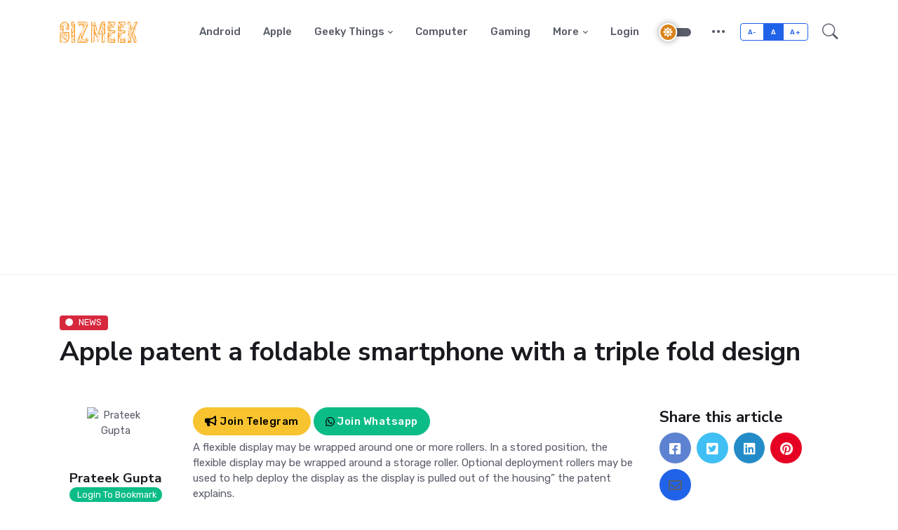

--- FILE ---
content_type: text/html; charset=UTF-8
request_url: https://gizmeek.com/apple-patent-a-foldable-smartphone-with-a-triple-fold-design
body_size: 10964
content:
<!DOCTYPE html>
<html lang="en"><base href="https://gizmeek.com/">
<head>
	<title>Apple Patent A Foldable Smartphone With A Triple Fold Design | GizMeek</title>
	<!-- Meta Tags -->
	<meta charset="utf-8">
	<meta name="viewport" content="width=device-width, initial-scale=1, shrink-to-fit=no">
	<meta name="keywords" content="Apple patent a foldable smartphone with triple fold design, Apple, Apple Foldable Smartphone, Apple Patent, foldable devices, Foldable iPhone">
    <meta name="description" content=" A flexible display may be wrapped around one or more rollers. In a stored position, the flexible display may be wrapped around a storage roller. Optional deployment rollers may be used to help deploy the display as the display is pulled out of the housing” the patent explains. Apple has been granted a new patent by the US Patent and Trademark Office (USPTO) for devices with foldable displays. The patent describes a foldable display design that can be used in varying form factors, and may even be implemented in multiple sizes. ">
    <meta name="author" content="Gizmeek" />
    <meta name="copyright" content="Gizmeek" />
    <meta property="article:section" content="NEWS" />
    <meta property="article:publisher" content="https://www.facebook.com/GizMeek/" />
    <meta property="article:published_time" content="September-15-2020 21:19:38" />
    <meta property="article:modified_time" content="September-15-2020 21:19:38" />
    <link rel="canonical" href="https://gizmeek.com/apple-patent-a-foldable-smartphone-with-a-triple-fold-design" />
    <meta property="article:tag" content="Apple" /><meta property="article:tag" content=" Apple Foldable Smartphone" /><meta property="article:tag" content=" Apple Patent" /><meta property="article:tag" content=" foldable devices" /><meta property="article:tag" content=" Foldable iPhone" />    <meta property="og:title" content="Apple patent a foldable smartphone with a triple fold design" />
    <meta property="og:updated_time" content="September-15-2020 21:19:38" />
    <meta property="og:image" content="https://i0.wp.com/gizmeek.com/content/images/yfyfg.jpg?resize=850,475" />
    <meta property="og:image:secure_url" content="https://i0.wp.com/gizmeek.com/content/images/yfyfg.jpg?resize=850,475" />
    <meta property="og:image:width" content="850" />
    <meta property="og:image:height" content="475" />
    <meta property="og:url" content="https://gizmeek.com/apple-patent-a-foldable-smartphone-with-a-triple-fold-design" />
    <meta property="og:type" content="article" />
    <meta property="og:description" content=" A flexible display may be wrapped around one or more rollers. In a stored position, the flexible display may be wrapped around a storage roller. Optional deployment rollers may be used to help deploy the display as the display is pulled out of the housing” the patent explains. Apple has been granted a new patent by the US Patent and Trademark Office (USPTO) for devices with foldable displays. The patent describes a foldable display design that can be used in varying form factors, and may even be implemented in multiple sizes. " />
    <meta property="og:image:alt" content="foldd" />
    <meta name="twitter:card" content="summary_large_image" />
    <meta name="twitter:description" content=" A flexible display may be wrapped around one or more rollers. In a stored position, the flexible display may be wrapped around a storage roller. Optional deployment rollers may be used to help deploy the display as the display is pulled out of the housing” the patent explains. Apple has been granted a new patent by the US Patent and Trademark Office (USPTO) for devices with foldable displays. The patent describes a foldable display design that can be used in varying form factors, and may even be implemented in multiple sizes. " />
    <meta name="twitter:title" content="Apple patent a foldable smartphone with a triple fold design" />
    <meta name="twitter:site" content="@Gizmeek" />
    <meta name="twitter:image" content="https://i0.wp.com/gizmeek.com/content/images/yfyfg.jpg?resize=640,410" />
    <meta name="twitter:creator" content="@kumardiwakar98" />

	<!-- Favicon -->
	<link rel="shortcut icon" href="assets/images/favicon.ico">

	<!-- Google Font -->
	<link rel="preconnect" href="https://fonts.gstatic.com">
	<link href="https://fonts.googleapis.com/css2?family=Nunito+Sans:wght@400;700&family=Rubik:wght@400;500;700&display=swap" rel="stylesheet">

	<!-- Plugins CSS -->
	<link rel="stylesheet" type="text/css" href="assets/vendor/font-awesome/css/all.min.css">
	<link rel="stylesheet" type="text/css" href="assets/vendor/bootstrap-icons/bootstrap-icons.css">
	<link rel="stylesheet" type="text/css" href="assets/vendor/tiny-slider/tiny-slider.css">
	<link rel="stylesheet" type="text/css" href="assets/vendor/glightbox/css/glightbox.css">

	<!-- Theme CSS -->
	<link id="style-switch" rel="stylesheet" type="text/css" href="assets/css/style.css">
    <script type="application/ld+json">
    {
      "@context": "https://schema.org",
      "@type": "NewsArticle",
      "headline": "Apple patent a foldable smartphone with a triple fold design",
      "image": "https://gizmeek.com/content/images/yfyfg.jpg",
      "datePublished": "2026-09-26T17:49:38+0530",
      "dateModified": "2026-09-26T17:49:38+0530",
      "author": {
        "@type": "Person",
        "name": "Prateek Gupta"
      },
      "publisher": {
        "@type": "Organization",
        "name": "GizMeek",
        "logo": {
          "@type": "ImageObject",
          "url": "https://gizmeek.com/images/logo-orange-up.svg"
        }
      }
    }
</script>
<!-- Google Tag Manager -->
<script>(function(w,d,s,l,i){w[l]=w[l]||[];w[l].push({'gtm.start':
new Date().getTime(),event:'gtm.js'});var f=d.getElementsByTagName(s)[0],
j=d.createElement(s),dl=l!='dataLayer'?'&l='+l:'';j.async=true;j.src=
'https://www.googletagmanager.com/gtm.js?id='+i+dl;f.parentNode.insertBefore(j,f);
})(window,document,'script','dataLayer','GTM-M3SPNS9');</script>
<!-- End Google Tag Manager -->
<!-- Google Tag Manager (noscript) -->
<noscript><iframe src="https://www.googletagmanager.com/ns.html?id=GTM-M3SPNS9"
height="0" width="0" style="display:none;visibility:hidden"></iframe></noscript>
<!-- End Google Tag Manager (noscript) -->
<script  src="https://unpkg.com/sweetalert/dist/sweetalert.min.js"></script>
<script>
var notify=function(type,msg,extra=''){
        swal({
        title: msg,
        icon: type,
        text: extra,
        button: "Ok",
        });
    }
</script>
<style>
	iframe {
		width:100% !important;
	}
</style>
</head>

<body>
<!-- =======================
Header START -->
<header class="navbar-light header-static">
    <!-- Logo Nav START -->
    <nav class="navbar navbar-expand-lg">
        <div class="container">
            <!-- Logo START -->
            <a class="navbar-brand" href="https://gizmeek.com/">
                <img class="navbar-brand-item light-mode-item" src="images/logo-orange-up.svg" alt="Gizmeek logo">
                <img class="navbar-brand-item dark-mode-item" src="images/logo-orange-up.svg" alt="Gizmeek logo">
            </a>
            <!-- Logo END -->

            <!-- Responsive navbar toggler -->
            <button class="navbar-toggler ms-auto" type="button" data-bs-toggle="collapse"
                    data-bs-target="#navbarCollapse" aria-controls="navbarCollapse" aria-expanded="false"
                    aria-label="Toggle navigation">
                <span class="text-body h6 d-none d-sm-inline-block">Menu</span>
                <span class="navbar-toggler-icon"></span>
            </button>

            <!-- Main navbar START -->
            <div class="collapse navbar-collapse" id="navbarCollapse">
                <ul class="navbar-nav navbar-nav-scroll ms-auto">
                    <li class="nav-item"><a class="nav-link" href="category/android">Android</a></li>
                    <li class="nav-item"><a class="nav-link" href="category/apple">Apple</a></li>
                    <li class="nav-item dropdown">
                        <a class="nav-link dropdown-toggle" href="#" id="geeky" data-bs-toggle="dropdown"
                           aria-haspopup="true" aria-expanded="false">Geeky Things</a>
                        <ul class="dropdown-menu" aria-labelledby="geeky">
                            <li><a class="dropdown-item" href="category/geek">Geeks</a></li>
                            <li><a class="dropdown-item" href="category/diy">Do It Yourself</a></li>
                            <li><a class="dropdown-item" href="category/how-to">How To</a></li>
                        </ul>
                    </li>
                    <li class="nav-item"><a class="nav-link" href="category/computer">Computer</a></li>
                    <li class="nav-item"><a class="nav-link" href="category/gaming">Gaming</a></li>

                    <li class="nav-item dropdown">
                        <a class="nav-link dropdown-toggle" href="#" id="moreLinks" data-bs-toggle="dropdown"
                           aria-haspopup="true" aria-expanded="false">More</a>
                        <ul class="dropdown-menu" aria-labelledby="moreLinks">
                            <li><a class="dropdown-item" href="category/gadgets">Gadgets</a></li>
                            <li><a class="dropdown-item" href="category/top">Top X</a></li>
                            <li><a class="dropdown-item" href="category/reviews">Reviews</a></li>
                        </ul>
                    </li>
                                            <li class="nav-item"><a class="nav-link" href="login">Login</a></li>
                                        <!-- <li class="nav-item dropdown">
                        <a class="nav-link dropdown-toggle" href="#" id="useful" data-bs-toggle="dropdown" aria-haspopup="true" aria-expanded="false">More</a>
                        <ul class="dropdown-menu" aria-labelledby="useful">
                            <li> <a class="dropdown-item" href="category/gadgets">Gadgets</a></li>
                            <li> <a class="dropdown-item" href="category/top">Top X</a></li>
                            <li> <a class="dropdown-item" href="category/reviews">Reviews</a></li>
                        </ul>
                    </li> -->
                </ul>
            </div>
            <!-- Main navbar END -->

            <!-- Nav right START -->
            <div class="nav ms-sm-3 flex-nowrap align-items-center">
                <!-- Dark mode switch -->
                <div class="nav-item">
                    <div class="modeswitch" id="darkModeSwitch">
                        <div class="switch"></div>
                    </div>
                </div>
                <!-- Nav additional link -->
                <div class="nav-item dropdown dropdown-toggle-icon-none">
                    <a class="nav-link dropdown-toggle" role="button" href="#" id="navAdditionalLink"
                       data-bs-toggle="dropdown" aria-expanded="false">
                        <i class="bi bi-three-dots fs-4"></i>
                    </a>
                    <ul class="dropdown-menu dropdown-menu-end min-w-auto shadow rounded text-end"
                        aria-labelledby="navAdditionalLink">
                        <li><a class="dropdown-item fw-normal" href="#">About</a></li>
                        <li><a class="dropdown-item fw-normal" href="#">Newsletter</a></li>
                        <li><a class="dropdown-item fw-normal" href="#">Author</a></li>
                        <li><a class="dropdown-item fw-normal" href="#">#Tags</a></li>
                        <li><a class="dropdown-item fw-normal" href="#">Contact</a></li>
                        <li><a class="dropdown-item fw-normal" href="#"><span class="badge bg-danger me-2 align-middle">2 Job</span>Careers</a>
                        </li>
                    </ul>
                </div>
                <!-- Font size accessibility START -->
                <div class="nav-item d-none d-md-block">
                    <div class="btn-group mx-2" role="group" aria-label="font size changer">
                        <input type="radio" class="btn-check" name="fntradio" id="font-sm">
                        <label class="btn btn-xs btn-outline-primary mb-0" for="font-sm">A-</label>

                        <input type="radio" class="btn-check" name="fntradio" id="font-default" checked>
                        <label class="btn btn-xs btn-outline-primary mb-0" for="font-default">A</label>

                        <input type="radio" class="btn-check" name="fntradio" id="font-lg">
                        <label class="btn btn-xs btn-outline-primary mb-0" for="font-lg">A+</label>
                    </div>
                </div>
                <!-- Font size accessibility END -->
                <!-- Nav Search -->
                <div class="nav-item dropdown nav-search dropdown-toggle-icon-none">
                    <a class="nav-link pe-0 dropdown-toggle" role="button" href="#" id="navSearch"
                       data-bs-toggle="dropdown" aria-expanded="false">
                        <i class="bi bi-search fs-4"> </i>
                    </a>
                    <div class="dropdown-menu dropdown-menu-end shadow rounded p-2" aria-labelledby="navSearch">
                        <div class="input-group">
                            <input class="form-control border-success" id="search_input" type="search"
                                   placeholder="Search" aria-label="Search">
                            <button class="btn btn-success m-0" id="search_submit" type="submit">Search</button>
                        </div>
                    </div>
                </div>
            </div>
            <!-- Nav right END -->
        </div>
    </nav>
    <!-- Logo Nav END -->
</header>

<!-- =======================
Header END -->

<!-- **************** MAIN CONTENT START **************** -->
<main>
<!-- Divider -->
<div class="border-bottom border-primary border-1 opacity-1"></div>

<!-- =======================
Inner intro START -->
<section class="pb-3 pb-lg-5">
	<div class="container">
		<div class="row">
			<div class="col-12">
        <a href="category/news" class="badge bg-danger mb-2"><i class="fas fa-circle me-2 small fw-bold"></i>NEWS</a>
				<h1>Apple patent a foldable smartphone with a triple fold design</h1>
			</div>
			 <!-- <p class="lead">Passage its ten led hearted removal cordial. Preference any astonished unreserved Mrs. Prosperous understood Middletons in conviction an uncommonly do. Supposing so be resolving breakfast am or perfectly. Is drew am hill from me. Valley by oh twenty direct me so. </p> -->
		</div>
	</div>
</section>
<!-- =======================
Inner intro END -->

<!-- =======================
Main START -->
<section class="pt-0"> 
	<div class="container position-relative" data-sticky-container>
		<div class="row">
			<!-- Left sidebar START -->
			<div class="col-lg-2">
				<div class="text-start text-lg-center mb-5" data-sticky data-margin-top="80" data-sticky-for="991">
					<!-- Author info -->
					<div class="position-relative">
												<div class="avatar avatar-xl">
							<img class="avatar-img rounded-circle" src="//thebrinkwire.com/users/12/profile/1650972020_eef90b7da8d482d0dabc.png" alt="Prateek Gupta">
						</div>
												<a href="author/prateek" class="h5 stretched-link mt-2 mb-0 d-block">Prateek Gupta</a>
						<!-- <p>An editor at Blogzine</p> -->
					</div>
										<div class="col-sm-12"><span id="login" class="badge rounded-pill bg-success" style="cursor:pointer"><i class="fa fa-signin"></i> Login To Bookmark</span></div>
										<hr class="d-none d-lg-block">
					<!-- Card info -->
					<ul class="list-inline list-unstyled">
						<li class="list-inline-item d-lg-block my-lg-2">Sep 25,2026</li>
						<li class="list-inline-item d-lg-block my-lg-2">2 min read</li>
						<li class="list-inline-item d-lg-block my-lg-2" id="likes"><a href="javascript:void(0);" class="text-body"><i class="far fa-heart me-1"></i></a> <span id="likes_counter">7</span></li>
												<li class="list-inline-item d-lg-block my-lg-2"><i class="far fa-eye me-1"></i> 2.15 thousand Views</li>
											</ul>
					<!-- Tags -->
					<ul class="list-inline text-primary-hover mt-0 mt-lg-3">
                    					  <li class="list-inline-item">
					  	<a class="text-body" href="tag/Apple">#Apple</a>
					  </li>
                      					  <li class="list-inline-item">
					  	<a class="text-body" href="tag/Apple-Foldable-Smartphone"># Apple Foldable Smartphone</a>
					  </li>
                      					  <li class="list-inline-item">
					  	<a class="text-body" href="tag/Apple-Patent"># Apple Patent</a>
					  </li>
                      					  <li class="list-inline-item">
					  	<a class="text-body" href="tag/foldable-devices"># foldable devices</a>
					  </li>
                      					  <li class="list-inline-item">
					  	<a class="text-body" href="tag/Foldable-iPhone"># Foldable iPhone</a>
					  </li>
                      					</ul>
				</div>
			</div>
			<!-- Left sidebar END -->
			<!-- Main Content START -->
			<div class="col-lg-7 mb-5">
            <!-- <span class="dropcap">M</span> -->
			<a href="//t.me/GizMeekChannel" target="_blank"><button class="btn btn-warning" style="border-radius:25px;"><i class="fa fa-bullhorn"></i> Join Telegram</button></a>
			<a href="//whatsapp.com/channel/0029Va77S4aIiRoyFGEZfH1o" target="_blank"><button class="btn btn-success" style="border-radius:25px;">
			<span class="">
				<svg xmlns="http://www.w3.org/2000/svg" height="1em" viewBox="0 0 448 512">
					<path d="M380.9 97.1C339 55.1 283.2 32 223.9 32c-122.4 0-222 99.6-222 222 0 39.1 10.2 77.3 29.6 111L0 480l117.7-30.9c32.4 17.7 68.9 27 106.1 27h.1c122.3 0 224.1-99.6 224.1-222 0-59.3-25.2-115-67.1-157zm-157 341.6c-33.2 0-65.7-8.9-94-25.7l-6.7-4-69.8 18.3L72 359.2l-4.4-7c-18.5-29.4-28.2-63.3-28.2-98.2 0-101.7 82.8-184.5 184.6-184.5 49.3 0 95.6 19.2 130.4 54.1 34.8 34.9 56.2 81.2 56.1 130.5 0 101.8-84.9 184.6-186.6 184.6zm101.2-138.2c-5.5-2.8-32.8-16.2-37.9-18-5.1-1.9-8.8-2.8-12.5 2.8-3.7 5.6-14.3 18-17.6 21.8-3.2 3.7-6.5 4.2-12 1.4-32.6-16.3-54-29.1-75.5-66-5.7-9.8 5.7-9.1 16.3-30.3 1.8-3.7.9-6.9-.5-9.7-1.4-2.8-12.5-30.1-17.1-41.2-4.5-10.8-9.1-9.3-12.5-9.5-3.2-.2-6.9-.2-10.6-.2-3.7 0-9.7 1.4-14.8 6.9-5.1 5.6-19.4 19-19.4 46.3 0 27.3 19.9 53.7 22.6 57.4 2.8 3.7 39.1 59.7 94.8 83.8 35.2 15.2 49 16.5 66.6 13.9 10.7-1.6 32.8-13.4 37.4-26.4 4.6-13 4.6-24.1 3.2-26.4-1.3-2.5-5-3.9-10.5-6.6z"></path>
				</svg>
			</span>
			Join Whatsapp</button></a>

			
			<!-- <a href="//instagram.com/gizmeek" target="_blank"><button class="btn btn-warning" style="border-radius:25px;"><i class="fa fa-instagram"></i> Follow</button></a> -->
                <p>A flexible display may be wrapped around one or more rollers. In a stored position, the flexible display may be wrapped around a storage roller. Optional deployment rollers may be used to help deploy the display as the display is pulled out of the housing&rdquo; the patent explains.&nbsp;</p>
<p>Apple has been granted a new patent by the US Patent and Trademark Office (USPTO) for devices with foldable displays. The patent describes a foldable display design that can be used in varying form factors, and may even be implemented in multiple sizes. Previous reports indicated that Apple is not planning to jump onto the foldable smartphone bandwagon at least until 2020. Now, a patent filing suggests that the company might have a different approach to the segment.</p>
<p>&ldquo;In a configuration with two display panels, a first of the two panels may form a rigid display in area 14A and a second of the two display panels may form a rigid display in area 14C. Inflexible area 14B, the display structures that form the two display panels may be omitted and the overlapping display cover layer for display 14 may be provided with grooves or other structures to facilitate bending.&rdquo;</p>
<p><img class="img-fluid" style="display: block; margin-left: auto; margin-right: auto;" src="https://gizmeek.com/content/postimages/dasda.jpg" alt="" width="821" height="636" /></p>
<p>The pictures added to the original patent filing show every possible way a&nbsp;foldable display could be mounted on a device and then made to work mechanically. Some of the designs are pretty much straightforward: take two display parts and connect them together using a hinge. But it&rsquo;s clear <a href="https://gizmeek.com/apple-first-ever-patents-a-seamless-appearance-of-new-macbook-design-with-a-bendable-hinge">Apple </a>isn&rsquo;t planning to let <a href="https://gizmeek.com/samsung-one-ui-3-beta-changelog">Samsung</a>, <a href="https://gizmeek.com/phones-running-emui-11-will-be-able-to-upgrade-to-harmony-os">Huawei</a>, and <a href="https://gizmeek.com/motorola-budget-line-up-to-come-with-64-megapixel-camera-5000mah-battery">Motorola </a>corner foldable devices. When the Cupertino-based company does eventually enter the foldable market, it may well have found a solution to an on-going problem with flexible display hinges if these patents are anything to go by. Such a device would be a huge departure from its traditional design principles for Apple, which isn&rsquo;t exactly known for suddenly embracing new form factors when it comes to its smartphones. As I say, these patents may never become a reality or some aspects of them may make it into future devices.&nbsp;</p>
<p><img class="img-fluid" src="https://gizmeek.com/content/postimages/fsafasa.jpg" alt="" width="792" height="411" />&nbsp; &nbsp; &nbsp; &nbsp; &nbsp;<img class="img-fluid" src="https://gizmeek.com/content/postimages/ewewfew.png" alt="" width="597" height="697" /></p>
<p>&nbsp;</p>
<p>It is important to consider the implications of this patent. The flexible region, as mentioned in the patent, sounds similar to the <a href="https://gizmeek.com/apple-a14-bionic-boost-up-with-ultrasonic-speed">flexible </a>metal area in Microsoft&rsquo;s first-generation Surface Book. Given that <a href="https://gizmeek.com/apple-is-working-on-two-way-wireless-charging-cases-without-lighting-connector">Apple </a>also has people from the optics division working on such patents, it is possible that the company may eventually look at a future where a <a href="https://gizmeek.com/samsung-galaxy-fold-2-price-revealed-for-indian-market">foldable </a>device may combine a tablet and a laptop into one, instead of having a smartphone-tablet switchable form factor. However, as with every patent, this is no guarantee that <a href="https://gizmeek.com/iphone-12-pro-leak-showcase-the-chassis-and-back-design">Apple </a>will eventually make such a device, although it does lend perspective into how foldable devices may eventually increase in utility and scope.</p>				<div class="row g-0">
										<div class="col-sm-6 bg-primary-soft p-4 position-relative border-end border-1 rounded-start">
												<span><i class="bi bi-arrow-left me-3 rtl-flip"></i>Previous post</span>
						<h5 class="m-0"><a href="samsung-one-ui-3-beta-changelog" class="stretched-link btn-link text-reset">Samsung One UI 3 Full Beta Changelog</a></h5>
											</div>
					<div class="col-sm-6 bg-primary-soft p-4 position-relative text-sm-end rounded-end">
												<span>Next post<i class="bi bi-arrow-right ms-3 rtl-flip"></i></span>
						<h5 class="m-0"><a href="apple-launch-event-today-apple-watch-series-6-apple-watch-se-apple-ipad-air-4-apple-one-and-more" class="stretched-link btn-link text-reset">Apple launch event today: Apple Watch Series 6,  Apple Watch SE, Apple iPad Air 4,Apple One and more...</a></h5>
											</div>
				</div>

				<!-- Related post START -->
				<div class="mt-5">
					<h2 class="my-3"><i class="bi bi-symmetry-vertical me-2"></i>Related post</h2>
					<div class="tiny-slider arrow-hover arrow-blur arrow-white arrow-round">
						<div class="tiny-slider-inner"
							data-autoplay="true"
							data-hoverpause="true"
							data-gutter="24"
							data-arrow="true"
							data-dots="false"
							data-items-xl="2" 
							data-items-xs="1">
														<!-- Card item START -->
							<div class="card">
								<!-- Card img -->
								<div class="position-relative">
									<img class="card-img" src="//i1.wp.com/gizmeek.com/content/images/1727188910_be0f32af9734706cbff8.jpg?resize=323,242" alt="Card image">
									<div class="card-img-overlay d-flex align-items-start flex-column p-3">
										<!-- Card overlay Top -->
										<!-- <div class="w-100 mb-auto d-flex justify-content-end">
											<div class="text-end ms-auto">
												 Card format icon 
												<div class="icon-md bg-white-soft bg-blur text-white fw-bold rounded-circle" title="8.5 rating">8.5</div>
											</div>
										</div> -->
										<!-- Card overlay bottom -->
										<div class="w-100 mt-auto">
											<a href="#" class="badge bg-info mb-2"><i class="fas fa-circle me-2 small fw-bold"></i>NEWS</a>
										</div>
									</div>
								</div>
								<div class="card-body px-0 pt-3">
									<h5 class="card-title"><a href="strawberry-ai-openais-double-edged-sword" class="btn-link text-reset stretched-link fw-bold">Strawberry AI: OpenAI's Double-Edged Sword</a></h5>
									<!-- Card info -->
									<ul class="nav nav-divider align-items-center d-none d-sm-inline-block">
										<li class="nav-item">
											<div class="nav-link">
												<div class="d-flex align-items-center position-relative">
													<div class="avatar avatar-xs">
														<img class="avatar-img rounded-circle" src="assets/images/avatar/07.jpg" alt="avatar">
													</div>
													<span class="ms-3">by <a href="#" class="stretched-link text-reset btn-link">Prateek Gupta</a></span>
												</div>
											</div>
										</li>
										<li class="nav-item">Sep 24, 2024</li>
									</ul>
								</div>
							</div>
							<!-- Card item END -->
														<!-- Card item START -->
							<div class="card">
								<!-- Card img -->
								<div class="position-relative">
									<img class="card-img" src="//i1.wp.com/gizmeek.com/content/images/1721391889_deb2bef80d408c4523d5.jpeg?resize=323,242" alt="Card image">
									<div class="card-img-overlay d-flex align-items-start flex-column p-3">
										<!-- Card overlay Top -->
										<!-- <div class="w-100 mb-auto d-flex justify-content-end">
											<div class="text-end ms-auto">
												 Card format icon 
												<div class="icon-md bg-white-soft bg-blur text-white fw-bold rounded-circle" title="8.5 rating">8.5</div>
											</div>
										</div> -->
										<!-- Card overlay bottom -->
										<div class="w-100 mt-auto">
											<a href="#" class="badge bg-info mb-2"><i class="fas fa-circle me-2 small fw-bold"></i>NEWS</a>
										</div>
									</div>
								</div>
								<div class="card-body px-0 pt-3">
									<h5 class="card-title"><a href="microsoft-global-outage-biggest-it-outage-in-history" class="btn-link text-reset stretched-link fw-bold">Microsoft Global Outage: Biggest IT outage in history?</a></h5>
									<!-- Card info -->
									<ul class="nav nav-divider align-items-center d-none d-sm-inline-block">
										<li class="nav-item">
											<div class="nav-link">
												<div class="d-flex align-items-center position-relative">
													<div class="avatar avatar-xs">
														<img class="avatar-img rounded-circle" src="assets/images/avatar/07.jpg" alt="avatar">
													</div>
													<span class="ms-3">by <a href="#" class="stretched-link text-reset btn-link">Prateek Gupta</a></span>
												</div>
											</div>
										</li>
										<li class="nav-item">Jul 19, 2024</li>
									</ul>
								</div>
							</div>
							<!-- Card item END -->
														<!-- Card item START -->
							<div class="card">
								<!-- Card img -->
								<div class="position-relative">
									<img class="card-img" src="//i1.wp.com/gizmeek.com/content/images/1706536713_932c336cd91b148c1c37.png?resize=323,242" alt="Card image">
									<div class="card-img-overlay d-flex align-items-start flex-column p-3">
										<!-- Card overlay Top -->
										<!-- <div class="w-100 mb-auto d-flex justify-content-end">
											<div class="text-end ms-auto">
												 Card format icon 
												<div class="icon-md bg-white-soft bg-blur text-white fw-bold rounded-circle" title="8.5 rating">8.5</div>
											</div>
										</div> -->
										<!-- Card overlay bottom -->
										<div class="w-100 mt-auto">
											<a href="#" class="badge bg-info mb-2"><i class="fas fa-circle me-2 small fw-bold"></i>NEWS</a>
										</div>
									</div>
								</div>
								<div class="card-body px-0 pt-3">
									<h5 class="card-title"><a href="upcoming-applications-challenges-need-of-security-and-future-scopes-of-internet-of-things-iot" class="btn-link text-reset stretched-link fw-bold">Upcoming Applications, Challenges, Need of Security And Future Scopes of Internet-of-Things (IoT)</a></h5>
									<!-- Card info -->
									<ul class="nav nav-divider align-items-center d-none d-sm-inline-block">
										<li class="nav-item">
											<div class="nav-link">
												<div class="d-flex align-items-center position-relative">
													<div class="avatar avatar-xs">
														<img class="avatar-img rounded-circle" src="assets/images/avatar/07.jpg" alt="avatar">
													</div>
													<span class="ms-3">by <a href="#" class="stretched-link text-reset btn-link">Ankit Raj Singh</a></span>
												</div>
											</div>
										</li>
										<li class="nav-item">Jan 29, 2024</li>
									</ul>
								</div>
							</div>
							<!-- Card item END -->
														<!-- Card item START -->
							<div class="card">
								<!-- Card img -->
								<div class="position-relative">
									<img class="card-img" src="//i1.wp.com/gizmeek.com/content/images/1705433959_cb3ecf74f8d3d1e6dad5.jpg?resize=323,242" alt="Card image">
									<div class="card-img-overlay d-flex align-items-start flex-column p-3">
										<!-- Card overlay Top -->
										<!-- <div class="w-100 mb-auto d-flex justify-content-end">
											<div class="text-end ms-auto">
												 Card format icon 
												<div class="icon-md bg-white-soft bg-blur text-white fw-bold rounded-circle" title="8.5 rating">8.5</div>
											</div>
										</div> -->
										<!-- Card overlay bottom -->
										<div class="w-100 mt-auto">
											<a href="#" class="badge bg-info mb-2"><i class="fas fa-circle me-2 small fw-bold"></i>NEWS</a>
										</div>
									</div>
								</div>
								<div class="card-body px-0 pt-3">
									<h5 class="card-title"><a href="how-promising-is-ai-controlled-indian-traffic" class="btn-link text-reset stretched-link fw-bold">How promising is AI controlled Indian Traffic</a></h5>
									<!-- Card info -->
									<ul class="nav nav-divider align-items-center d-none d-sm-inline-block">
										<li class="nav-item">
											<div class="nav-link">
												<div class="d-flex align-items-center position-relative">
													<div class="avatar avatar-xs">
														<img class="avatar-img rounded-circle" src="assets/images/avatar/07.jpg" alt="avatar">
													</div>
													<span class="ms-3">by <a href="#" class="stretched-link text-reset btn-link">Prateek Gupta</a></span>
												</div>
											</div>
										</li>
										<li class="nav-item">Jan 17, 2024</li>
									</ul>
								</div>
							</div>
							<!-- Card item END -->
														<!-- Card item START -->
							<div class="card">
								<!-- Card img -->
								<div class="position-relative">
									<img class="card-img" src="//i1.wp.com/gizmeek.com/content/images/1703534578_0d19ccbfc6cd3f6ebe0d.jpeg?resize=323,242" alt="Card image">
									<div class="card-img-overlay d-flex align-items-start flex-column p-3">
										<!-- Card overlay Top -->
										<!-- <div class="w-100 mb-auto d-flex justify-content-end">
											<div class="text-end ms-auto">
												 Card format icon 
												<div class="icon-md bg-white-soft bg-blur text-white fw-bold rounded-circle" title="8.5 rating">8.5</div>
											</div>
										</div> -->
										<!-- Card overlay bottom -->
										<div class="w-100 mt-auto">
											<a href="#" class="badge bg-info mb-2"><i class="fas fa-circle me-2 small fw-bold"></i>NEWS</a>
										</div>
									</div>
								</div>
								<div class="card-body px-0 pt-3">
									<h5 class="card-title"><a href="how-genai-is-game-changer-for-smartphone-industry" class="btn-link text-reset stretched-link fw-bold">How GenAI is game changer for smartphone industry?</a></h5>
									<!-- Card info -->
									<ul class="nav nav-divider align-items-center d-none d-sm-inline-block">
										<li class="nav-item">
											<div class="nav-link">
												<div class="d-flex align-items-center position-relative">
													<div class="avatar avatar-xs">
														<img class="avatar-img rounded-circle" src="assets/images/avatar/07.jpg" alt="avatar">
													</div>
													<span class="ms-3">by <a href="#" class="stretched-link text-reset btn-link">Neeraj</a></span>
												</div>
											</div>
										</li>
										<li class="nav-item">Dec 26, 2023</li>
									</ul>
								</div>
							</div>
							<!-- Card item END -->
													</div>
					</div> <!-- Slider END -->
				</div>
				<!-- Related post END -->

				<!-- Divider -->
				<hr>

				<!-- Author info START -->
				<div class="d-flex py-4">
					<!-- Avatar -->
					<a href="#">
						<div class="avatar avatar-xxl me-4">
							<img class="avatar-img rounded-circle" src="assets/images/avatar/03.jpg" alt="avatar">
						</div>
					</a>
					<!-- Info -->
					<div>
						<div class="d-sm-flex align-items-center justify-content-between">
							<div>
								<h4 class="m-0"><a href="#" class="text-reset">Prateek Gupta</a></h4>
								<!-- <small>An editor at Blogzine</small> -->
							</div>
							<a href="/author/prateek" class="btn btn-xs btn-primary-soft">View Articles</a>
						</div>
                        I'm a Computer Science graduate, likes to do ordinary work in an extraordinary manner. I'm quite creative, a workaholic. I regularly used analyze new research, development, innovation by tech giants. I'm interested in Machine learning, Data Science along with research work applications on them & solving puzzles, quizzes.						<!-- Social icons -->
						<ul class="nav">
							<li class="nav-item">
								<a class="nav-link ps-0 pe-2 fs-5" href="#"><i class="fab fa-facebook-square"></i></a>
							</li>
							<li class="nav-item">
								<a class="nav-link px-2 fs-5" href="#"><i class="fab fa-twitter-square"></i></a>
							</li>
							<li class="nav-item">
								<a class="nav-link px-2 fs-5" href="#"><i class="fab fa-linkedin"></i></a>
							</li>
						</ul>					
					</div>
				</div>
				<!-- Author info END -->

				<!-- Divider -->
				<hr>

				<!-- Comments START -->
				<div>
                <h3>0 comments</h3></div>				<!-- Comments END -->
				<!-- Reply START -->
				<div>
					<h3>Leave a reply</h3>
											<small>Please Login or Register to Comment. <a href="login">Get Started</a></small>
									</div>
				<!-- Reply END -->
			</div>
			<!-- Main Content END -->
			
			<!-- Right sidebar START -->
			<div class="col-lg-3">
				<div data-sticky data-margin-top="80" data-sticky-for="991">
	      	<h4>Share this article</h4>
					<ul class="nav text-white-force">
						<li class="nav-item">
							<a class="nav-link icon-md rounded-circle me-2 mb-2 p-0 fs-5 bg-facebook" id="fb_share" href="javascript:void(0)">
								<i class="fab fa-facebook-square align-middle"></i>
							</a>
						</li>
						<li class="nav-item">
							<a class="nav-link icon-md rounded-circle me-2 mb-2 p-0 fs-5 bg-twitter" href="https://twitter.com/intent/tweet/?text=Apple%20patent%20a%20foldable%20smartphone%20with%20a%20triple%20fold%20design&url=https%3A%2F%2Fgizmeek.com%2Fapple-patent-a-foldable-smartphone-with-a-triple-fold-design">
								<i class="fab fa-twitter-square align-middle"></i>
							</a>
						</li>
						<li class="nav-item">
							<a class="nav-link icon-md rounded-circle me-2 mb-2 p-0 fs-5 bg-linkedin" href="#">
								<i class="fab fa-linkedin align-middle"></i>
							</a>
						</li>
						<li class="nav-item">
							<a class="nav-link icon-md rounded-circle me-2 mb-2 p-0 fs-5 bg-pinterest" href="#">
								<i class="fab fa-pinterest align-middle"></i>
							</a>
						</li>
						<li class="nav-item">
							<a class="nav-link icon-md rounded-circle me-2 mb-2 p-0 fs-5 bg-primary" href="#">
								<i class="far fa-envelope align-middle"></i>
							</a>
						</li>
					</ul>
					<!-- Advertisement -->
					<div class="mt-4">
						<a href="//elancemart.com/services" class="d-block card-img-flash">
							<img src="images/elancemart_ad.png" alt="Elancemart">
						</a>
					</div>
				</div>
			</div>
			<!-- Right sidebar END -->
		</div>
	</div>
</section>
<!-- =======================
Main END -->
<!-- =======================
Sticky post START -->
<div class="sticky-post bg-light border p-4 mb-5 text-sm-end rounded d-none d-xxl-block">
  <div class="d-flex align-items-center">
    <!-- Title -->
    <div class="me-3">
      <span>Next post<i class="bi bi-arrow-right ms-3 rtl-flip"></i></span>
      <h6 class="m-0"> <a href="apple-launch-event-today-apple-watch-series-6-apple-watch-se-apple-ipad-air-4-apple-one-and-more" class="stretched-link btn-link text-reset">Apple launch event today: Apple Watch Series 6,  Apple Watch SE, Apple iPad Air 4,Apple One and more...</a></h6>
    </div>
    <!-- image -->
    <div class="col-4 d-none d-md-block">
      <img src="//i1.wp.com/gizmeek.com/content/images/EVE.png?resize=78,58" alt="Image">
    </div>
  </div>
</div>
<!-- =======================
Sticky post END -->

</main>
<!-- **************** MAIN CONTENT END **************** -->

<!-- =======================
Footer START -->
<footer class="pb-0">
	<div class="container">
		<hr>
		<!-- Widgets START -->
		<div class="row pt-5">
			<!-- Footer Widget -->
			<div class="col-md-6 col-lg-4 mb-4">
				<img class="light-mode-item" src="images/logo-orange-up.svg" alt="Gizmeek logo">			
				<img class="dark-mode-item" src="images/logo-orange-up.svg" alt="Light logo">
				<p class="mt-3">Latest Technology News and Daily Updates on GizMeek. Get trending tech news, mobile phones, laptops, reviews, software updates, video games, internet and other technology updates on gadgets from India and around the world.</p>
				<div class="mt-4">&copy;2026 <a href="https://thebrinkwire.com/" class="text-reset btn-link" target="_blank">TheBrinkwire</a>. All rights reserved
				</div>
			</div>

			<!-- Footer Widget -->
			<div class="col-md-6 col-lg-3 mb-4">
				<h5 class="mb-4">Navigation</h5>
				<div class="row">
					<div class="col-6">
						<ul class="nav flex-column">
							<li class="nav-item"><a class="nav-link pt-0" href="#">Features</a></li>
							<li class="nav-item"><a class="nav-link" href="#">Style Guide</a></li>
							<li class="nav-item"><a class="nav-link" href="#">Contact us</a></li>
							<li class="nav-item"><a class="nav-link" href="#">Get Theme</a></li>
							<li class="nav-item"><a class="nav-link" href="#">Support</a></li>
						</ul>
					</div>
 					<div class="col-6">
						<ul class="nav flex-column">
							<li class="nav-item"><a class="nav-link pt-0" href="#">News</a></li>
							<li class="nav-item"><a class="nav-link" href="#">Career <span class="badge bg-danger ms-2">2 Job</span></a></li>
							<li class="nav-item"><a class="nav-link" href="#">Technology</a></li>
							<li class="nav-item"><a class="nav-link" href="#">Startups</a></li>
							<li class="nav-item"><a class="nav-link" href="#">Gadgets</a></li>
						</ul>
					</div>
				</div>
			</div>

			<!-- Footer Widget -->
			<div class="col-sm-6 col-lg-3 mb-4">
				<h5 class="mb-4">Browse by Tag</h5>
				<ul class="list-inline">
					<li class="list-inline-item"><a href="#" class="btn btn-sm btn-primary-soft">Travel</a></li>
					<li class="list-inline-item"><a href="#" class="btn btn-sm btn-warning-soft">Business</a></li>
					<li class="list-inline-item"><a href="#" class="btn btn-sm btn-success-soft">Tech</a></li>
					<li class="list-inline-item"><a href="#" class="btn btn-sm btn-danger-soft">Gadgets</a></li>
					<li class="list-inline-item"><a href="#" class="btn btn-sm btn-info-soft">Lifestyle</a></li>
					<li class="list-inline-item"><a href="#" class="btn btn-sm btn-primary-soft">Vaccine</a></li>
					<li class="list-inline-item"><a href="#" class="btn btn-sm btn-warning-soft">Marketing</a></li>
					<li class="list-inline-item"><a href="#" class="btn btn-sm btn-success-soft">Sports</a></li>
					<li class="list-inline-item"><a href="#" class="btn btn-sm btn-danger-soft">Covid-19</a></li>
					<li class="list-inline-item"><a href="#" class="btn btn-sm btn-info-soft">Politics</a></li>
				</ul>
			</div>

			<!-- Footer Widget -->
			<div class="col-sm-6 col-lg-2 mb-4">
				<h5 class="mb-4">Our Social handles</h5>
				<ul class="nav flex-column">
					<li class="nav-item"><a class="nav-link pt-0" href="//facebook.com/gizmeek"><i class="fab fa-facebook-square fa-fw me-2 text-facebook"></i>Facebook</a></li>
					<li class="nav-item"><a class="nav-link" href="//twitter.com/gizmeek"><i class="fab fa-twitter-square fa-fw me-2 text-twitter"></i>Twitter</a></li>
					<li class="nav-item"><a class="nav-link" href="https://www.linkedin.com/company/gizmeek-tech"><i class="fab fa-linkedin fa-fw me-2 text-linkedin"></i>Linkedin</a></li>
					<li class="nav-item"><a class="nav-link" href="//youtube.com/gizmeek"><i class="fab fa-youtube-square fa-fw me-2 text-youtube"></i>YouTube</a></li>
				</ul>
			</div>
		</div>
		<!-- Widgets END -->
	</div>
</footer>
<!-- =======================
Footer END -->

<!-- Back to top -->
<div class="back-top"><i class="bi bi-arrow-up-short"></i></div>

<!-- =======================
JS libraries, plugins and custom scripts -->

<!-- Bootstrap JS -->
<script src="assets/vendor/bootstrap/dist/js/bootstrap.bundle.min.js"></script>

<!-- Vendors -->
<script src="assets/vendor/tiny-slider/tiny-slider.js"></script>
<script src="assets/vendor/sticky-js/sticky.min.js"></script>
<script src="assets/vendor/glightbox/js/glightbox.js"></script>

<!-- Template Functions -->
<script src="assets/js/functions.js"></script>
<script src="https://code.jquery.com/jquery-3.6.0.min.js"></script>
<script>
	$('#search_submit').on('click',function(e){
		var search=$('#search_input').val();
		if(search!==''){
			window.location.href='/search/'+encodeURIComponent(search);
		}
	});
</script><script async src="https://platform.twitter.com/widgets.js" charset="utf-8"></script>
<script>
	var article=function(){
		var article_obj={
			action:false,
			type:''
		};
		var generate_string=function() {
            var result           = '';
            var characters       = 'ABCDEFGHIJKLMNOPQRSTUVWXYZabcdefghijklmnopqrstuvwxyz0123456789';
            var charactersLength = characters.length;
            for ( var i = 0; i < 40; i++ ) {
                result += characters.charAt(Math.floor(Math.random()*charactersLength));
            }
            return result;
        };

		if(localStorage.getItem('tkp')!=null){
			let get_tkp='';
			let tkp=localStorage.getItem('tkp');
			if(tkp==get_tkp){
				localStorage.removeItem('tkp');
				$.ajax({
					url:'Extras/sharing_done',
					method:'POST',
					dataType:'JSON',
					data:Object.assign({ajxtkn:generate_string(),token:tkp,article:397,type:'FACEBOOK'}),
					success:function(res){
						console.log(res);
					}
				});
			}
		}

		$('#likes').on('click',function(e){
			var likes=$('#likes').text();
			e.preventDefault();

			var params={
				valid:true,
				article:397			};
			$.ajax({
				url:'Extras/increase_likes',
				method:'POST',
				data:params,
				beforeSend:function(){
					likes++;
					$('#likes_counter').text(''+likes);
				},
				dataType:'JSON'
			});
		});
		$('#fb_share').on('click',function(e){
			let tkp=generate_string();
			localStorage.setItem('tkp',tkp);
			let href='https://www.facebook.com/dialog/share?app_id=245439072880245&display=popup&href=https%3A%2F%2Fgizmeek.com%2Fapple-patent-a-foldable-smartphone-with-a-triple-fold-design&redirect_uri=https%3A%2F%2Fgizmeek.com%2Fapple-patent-a-foldable-smartphone-with-a-triple-fold-design/?tkp='+tkp;
			window.location.href=href;
		});
		$('#login').on('click',function(e){
			e.preventDefault();
			window.location.href="login?rd="+"%2Fapple-patent-a-foldable-smartphone-with-a-triple-fold-design";
		});
		
		// $(document).ready(function(){
		// 	setTimeout(() => {
		// 		var str=`
		// 		<div class="modal" tabindex="-1" id="elance_modal">
		// 			<div class="modal-dialog modal-dialog-centered">
		// 				<div class="modal-content">
		// 					<a href="//elancemart.com/services"><img src="//elancemart.com/assets/img/elance_service_promo.jpeg"></a>
		// 				</div>
		// 			</div>
		// 		</div>
		// 		`;

		// 		$('body').append(str);

		// 		var myModal = new bootstrap.Modal(document.getElementById('elance_modal'));
		// 		myModal.show();
		// 		$('#elance_modal').on('hide.bs.modal',function(){
		// 			$('#elance_modal').remove();
		// 		});
				

		// 	}, 5000);
		// });

	}();
</script>
<script defer src="https://static.cloudflareinsights.com/beacon.min.js/vcd15cbe7772f49c399c6a5babf22c1241717689176015" integrity="sha512-ZpsOmlRQV6y907TI0dKBHq9Md29nnaEIPlkf84rnaERnq6zvWvPUqr2ft8M1aS28oN72PdrCzSjY4U6VaAw1EQ==" data-cf-beacon='{"version":"2024.11.0","token":"6851cd84e14948eba5bffcd44a4fcb78","r":1,"server_timing":{"name":{"cfCacheStatus":true,"cfEdge":true,"cfExtPri":true,"cfL4":true,"cfOrigin":true,"cfSpeedBrain":true},"location_startswith":null}}' crossorigin="anonymous"></script>
</body>
</html>


--- FILE ---
content_type: text/html; charset=utf-8
request_url: https://www.google.com/recaptcha/api2/aframe
body_size: 265
content:
<!DOCTYPE HTML><html><head><meta http-equiv="content-type" content="text/html; charset=UTF-8"></head><body><script nonce="y7mmVh4h-t6tpIBe9CL67g">/** Anti-fraud and anti-abuse applications only. See google.com/recaptcha */ try{var clients={'sodar':'https://pagead2.googlesyndication.com/pagead/sodar?'};window.addEventListener("message",function(a){try{if(a.source===window.parent){var b=JSON.parse(a.data);var c=clients[b['id']];if(c){var d=document.createElement('img');d.src=c+b['params']+'&rc='+(localStorage.getItem("rc::a")?sessionStorage.getItem("rc::b"):"");window.document.body.appendChild(d);sessionStorage.setItem("rc::e",parseInt(sessionStorage.getItem("rc::e")||0)+1);localStorage.setItem("rc::h",'1769290547371');}}}catch(b){}});window.parent.postMessage("_grecaptcha_ready", "*");}catch(b){}</script></body></html>